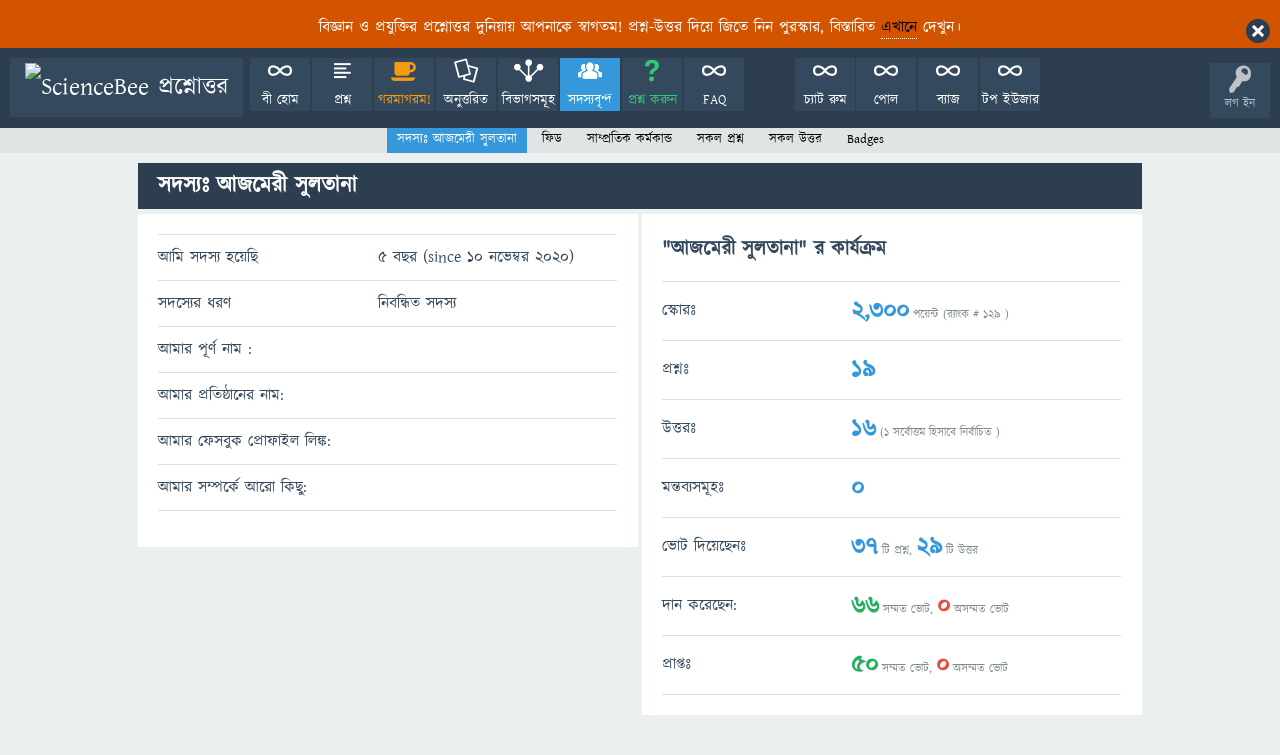

--- FILE ---
content_type: text/html; charset=utf-8
request_url: https://www.sciencebee.com.bd/qna/user/%E0%A6%86%E0%A6%9C%E0%A6%AE%E0%A7%87%E0%A6%B0%E0%A7%80%20%E0%A6%B8%E0%A7%81%E0%A6%B2%E0%A6%A4%E0%A6%BE%E0%A6%A8%E0%A6%BE
body_size: 7655
content:
﻿﻿﻿<!DOCTYPE html>
<html lang="bn">
<!-- Powered by Science Bee - http://www.sciencebee.com.bd/ -->
<head>
<meta charset="utf-8">
<title>সদস্যঃ   আজমেরী সুলতানা - ScienceBee প্রশ্নোত্তর</title>
<meta name="viewport" content="width=device-width, initial-scale=1">
<meta property="profile:username" content="আজমেরী সুলতানা">
<meta property="og:type" content="profile">
<meta property="og:title" content="সদস্যঃ   আজমেরী সুলতানা">
<meta property="og:site_name" content="ScienceBee প্রশ্নোত্তর">
<meta property="og:url" content="https://www.sciencebee.com.bd/qna/user/%E0%A6%86%E0%A6%9C%E0%A6%AE%E0%A7%87%E0%A6%B0%E0%A7%80%20%E0%A6%B8%E0%A7%81%E0%A6%B2%E0%A6%A4%E0%A6%BE%E0%A6%A8%E0%A6%BE">
<meta property="og:determiner" content="the">
<meta property="og:image" content="https://i.ibb.co/J3V29Yw/qna-logo-for-web.png">
<meta property="og:image:type" content="image/png">
<meta property="og:image:height" content="640">
<meta property="og:image:width" content="640">
<meta property="fb:app_id" content="2258856824439781">
<style>
@font-face {
 font-family: 'Ubuntu'; font-weight: normal; font-style: normal;
 src: local('Ubuntu'),
  url('../qa-theme/SnowFlat-mobin8/fonts/ubuntu-regular.woff2') format('woff2'), url('../qa-theme/SnowFlat-mobin8/fonts/ubuntu-regular.woff') format('woff');
}
@font-face {
 font-family: 'Ubuntu'; font-weight: bold; font-style: normal;
 src: local('Ubuntu Bold'), local('Ubuntu-Bold'),
  url('../qa-theme/SnowFlat-mobin8/fonts/ubuntu-bold.woff2') format('woff2'), url('../qa-theme/SnowFlat-mobin8/fonts/ubuntu-bold.woff') format('woff');
}
@font-face {
 font-family: 'Ubuntu'; font-weight: normal; font-style: italic;
 src: local('Ubuntu Italic'), local('Ubuntu-Italic'),
  url('../qa-theme/SnowFlat-mobin8/fonts/ubuntu-italic.woff2') format('woff2'), url('../qa-theme/SnowFlat-mobin8/fonts/ubuntu-italic.woff') format('woff');
}
@font-face {
 font-family: 'Ubuntu'; font-weight: bold; font-style: italic;
 src: local('Ubuntu Bold Italic'), local('Ubuntu-BoldItalic'),
  url('../qa-theme/SnowFlat-mobin8/fonts/ubuntu-bold-italic.woff2') format('woff2'), url('../qa-theme/SnowFlat-mobin8/fonts/ubuntu-bold-italic.woff') format('woff');
}
</style>
<link rel="stylesheet" href="../qa-theme/SnowFlat-mobin8/qa-styles.css?1.8.8">
<style>
.qa-body-js-on .qa-notice {display:none;}
</style>
<style>
.qa-nav-user { margin: 0 !important; }
@media (max-width: 979px) {
 body.qa-template-user.fixed, body[class*="qa-template-user-"].fixed { padding-top: 118px !important; }
 body.qa-template-users.fixed { padding-top: 95px !important; }
}
@media (min-width: 980px) {
 body.qa-template-users.fixed { padding-top: 105px !important;}
}
</style>
<style>
.notify-container {
	left: 0;
	right: 0;
	top: 0;
	padding: 0;
	position: fixed;
	width: 100%;
	z-index: 10000;
}
.notify {
	background-color: #F6DF30;
	color: #444444;
	font-weight: bold;
	width: 100%;
	text-align: center;
	font-family: sans-serif;
	font-size: 14px;
	padding: 10px 0;
	position:relative;
}
.notify-close {
	color: #735005;
	cursor: pointer;
	font-size: 18px;
	line-height: 18px;
	padding: 0 3px;
	position: absolute;
	right: 8px;
	text-decoration: none;
	top: 8px;
}
.qa-faq-section {
	margin-bottom: 10px;
}
.qa-faq-section-title {
	border: 1px solid #CCC;
	font-size:125%;
	font-weight:bold;
	cursor:pointer;
}
</style>
<link rel="stylesheet" href="../qa-plugin/q2a-social-share-master/css/social-share.css?1.6.1">
<style type="text/css"></style>
<style>
.fb-login-button.fb_iframe_widget.fb_hide_iframes span {display:none;}
</style>
<link rel="search" type="application/opensearchdescription+xml" title="ScienceBee প্রশ্নোত্তর" href="../opensearch.xml">
<link rel="apple-touch-icon" sizes="120x120" href="/apple-touch-icon.png">
<link rel="icon" type="image/png" sizes="32x32" href="/favicon-32x32.png">
<link rel="icon" type="image/png" sizes="16x16" href="/favicon-16x16.png">
<link rel="manifest" href="/site.webmanifest">
<link rel="mask-icon" href="/safari-pinned-tab.svg" color="#5bbad5">

<meta name="msapplication-TileColor" content="#da532c">
<meta name="theme-color" content="#ffffff">
<meta name="description" content="গুগল তোমাকে ১০০০ টা উত্তর দিতে পারে, কিন্তু মাতৃভাষায় QnA তোমাকে সঠিক একটা উত্তরই দেখাবে।">
<meta property="fb:pages" content="2520974501461532" />

<meta property="fb:app_id" content="2209673919352816" />
<!-- Global site tag (gtag.js) - Google Analytics -->
<script async src="https://www.googletagmanager.com/gtag/js?id=UA-127988692-1"></script>
<script>
  window.dataLayer = window.dataLayer || [];
  function gtag(){dataLayer.push(arguments);}
  gtag('js', new Date());

  gtag('config', 'UA-127988692-1');
</script>

<!-- Global site tag (gtag.js) - Google Analytics -->
<script async src="https://www.googletagmanager.com/gtag/js?id=G-S2BD54CDBB"></script>
<script>
  window.dataLayer = window.dataLayer || [];
  function gtag(){dataLayer.push(arguments);}
  gtag('js', new Date());

  gtag('config', 'G-S2BD54CDBB');
</script>
<script>
var qa_root = '..\/';
var qa_request = 'user\/আজমেরী সুলতানা';
</script>
<script src="../qa-content/jquery-3.5.1.min.js"></script>
<script src="../qa-content/qa-global.js?1.8.8"></script>
<script>
$(window).on('load', function() {
	qa_reveal(document.getElementById('notice_visitor'), 'notice');
});
</script>
<script src="../qa-theme/SnowFlat-mobin8/js/snow-core.js?1.8.8"></script>
<script type="text/javascript">var bck_t = ""; function doCheck() { if(bck_t.length==0 || confirm('You are going to '+bck_t+'. \n\nProceed?', 'Confirmation')) return true; return false; }</script>
<script type="text/javascript" src="../qa-plugin/q2apro-userinfo-master/tipsy.script.js"></script>
<script type='text/javascript'>
	$(document).ready(function(){
		$('.qa-user-link').not($('.qa-logged-in-data').children()).mouseover(function() { // .nickname, .bestusers .qa-user-link
			var recentItem = $(this);
			var username = recentItem.text();
			if(typeof recentItem.attr('data-test') == 'undefined') {
				$.ajax({
					 type: 'POST',
					 url: '../userinfo-ajax',
					 data: {ajax:username},
					 success: function(data) {
						recentItem.attr('title', data);
						recentItem.tipsy( {gravity:'s', fade:true, html:true, offset:0 } );
						// check if mouse has already left username field
						if (recentItem.is(':hover')) {
							recentItem.tipsy('show');
						}
						else {
							recentItem.tipsy('hide');
						}
						// mark element as loaded
						recentItem.attr('data-test', 'loaded');
					 }
				});
			}
		}); 
		// user info (i)
		$('.qa-logged-in-points').mouseover(function() {
			var recentItem = $(this);
			var username = recentItem.attr('title');
			if(typeof recentItem.attr('data-test') == 'undefined') {
				$.ajax({
					 type: 'POST',
					 url: '../userinfo-ajax',
					 data: {ajax:username},
					 success: function(data) {
						recentItem.attr('title', data);
						recentItem.tipsy( {gravity: 'n', offset:5, html:true, fade:true });
						// check if mouse has already left username field
						if(recentItem.is(':hover')) {
							recentItem.tipsy('show');
						}
						else {
							recentItem.tipsy('hide');
						}
						// mark element as loaded
						recentItem.attr('data-test', 'loaded');
					 }
				});
			}
		});
	}); // end ready
				</script>
<script type="text/javascript"> 
function disableselect(e){  
return false  
}  

function reEnable(){  
return true  
}  

//if IE4+  
document.onselectstart=new Function ("return false")  
document.oncontextmenu=new Function ("return true")  
//if NS6  
if (window.sidebar){  
document.onmousedown=disableselect  
document.onclick=reEnable  
}
</script>
<style>
.qa-q-list-item-featured {
    background-color:#93ff3b45;
}
</style>
<style>
.notify-container {
	left: 0;
	right: 0;
	top: 0;
	padding: 0;
	position: fixed;
	width: 100%;
	z-index: 10000;
}
.badge-container-badge {
	white-space: nowrap;
}
.badge-notify {
	background-color: #F6DF30;
	color: #444444;
	font-weight: bold;
	width: 100%;
	text-align: center;
	font-family: sans-serif;
	font-size: 14px;
	padding: 10px 0;
	position:relative;
}
.notify-close {
	color: #735005;
	cursor: pointer;
	font-size: 18px;
	line-height: 18px;
	padding: 0 3px;
	position: absolute;
	right: 8px;
	text-decoration: none;
	top: 8px;
}				
#badge-form td {
	vertical-align:top;
}
.badge-bronze,.badge-silver, .badge-gold {
	margin-right:4px;
	color: #000;
	font-weight:bold;
	text-align:center;
	border-radius:4px;
	width:120px;
	padding: 5px 10px;
	display: inline-block;
}
.badge-bronze {
	background-color: #CB9114;

	background-image: -webkit-linear-gradient(left center , #CB9114, #EDB336, #CB9114, #A97002, #CB9114); 
	background-image:    -moz-linear-gradient(left center , #CB9114, #EDB336, #CB9114, #A97002, #CB9114);
	background-image:     -ms-linear-gradient(left center , #CB9114, #EDB336, #CB9114, #A97002, #CB9114); 
	background-image:      -o-linear-gradient(left center , #CB9114, #EDB336, #CB9114, #A97002, #CB9114); 
	background-image:         linear-gradient(left center , #CB9114, #EDB336, #CB9114, #A97002, #CB9114); /* standard, but currently unimplemented */

	border:2px solid #6C582C;
}				
.badge-silver {
	background-color: #CDCDCD;
	background-image: -webkit-linear-gradient(left center , #CDCDCD, #EFEFEF, #CDCDCD, #ABABAB, #CDCDCD); 
	background-image:    -moz-linear-gradient(left center , #CDCDCD, #EFEFEF, #CDCDCD, #ABABAB, #CDCDCD); 
	background-image:     -ms-linear-gradient(left center , #CDCDCD, #EFEFEF, #CDCDCD, #ABABAB, #CDCDCD); 
	background-image:      -o-linear-gradient(left center , #CDCDCD, #EFEFEF, #CDCDCD, #ABABAB, #CDCDCD); 
	background-image:         linear-gradient(left center , #CDCDCD, #EFEFEF, #CDCDCD, #ABABAB, #CDCDCD); /* standard, but currently unimplemented */
	border:2px solid #737373;
}				
.badge-gold {
	background-color: #EEDD0F;
	background-image: -webkit-linear-gradient(left center , #EEDD0F, #FFFF2F, #EEDD0F, #CCBB0D, #EEDD0F); 
	background-image:    -moz-linear-gradient(left center , #EEDD0F, #FFFF2F, #EEDD0F, #CCBB0D, #EEDD0F); 
	background-image:     -ms-linear-gradient(left center , #EEDD0F, #FFFF2F, #EEDD0F, #CCBB0D, #EEDD0F); 
	background-image:      -o-linear-gradient(left center , #EEDD0F, #FFFF2F, #EEDD0F, #CCBB0D, #EEDD0F); 
	background-image:         linear-gradient(left center , #EEDD0F, #FFFF2F, #EEDD0F, #CCBB0D, #EEDD0F); /* standard, but currently unimplemented */
	border:2px solid #7E7B2A;
}				
.badge-bronze-medal, .badge-silver-medal, .badge-gold-medal  {
	font-size: 14px;
	font-family:sans-serif;
}
.badge-bronze-medal {
	color: #CB9114;
}				
.badge-silver-medal {
	color: #CDCDCD;
}				
.badge-gold-medal {
	color: #EEDD0F;
}
.badge-pointer {
	cursor:pointer;
}				
.badge-desc {
	padding-left:8px;
}			
.badge-count {
	font-weight:bold;
}			
.badge-count-link {
	cursor:pointer;
	color:#992828;
}			
.badge-source {
	text-align:center;
	padding:0;
}
.badge-widget-entry {
	white-space:nowrap;
}
</style>
</head>
<body
class="qa-template-user qa-theme-snowflat qa-body-js-off"
>
<script>
var b = document.getElementsByTagName('body')[0];
b.className = b.className.replace('qa-body-js-off', 'qa-body-js-on');
</script>
<div class="qa-notice" id="notice_visitor">
<form method="post" action="../user/%E0%A6%86%E0%A6%9C%E0%A6%AE%E0%A7%87%E0%A6%B0%E0%A7%80%20%E0%A6%B8%E0%A7%81%E0%A6%B2%E0%A6%A4%E0%A6%BE%E0%A6%A8%E0%A6%BE">
<p>বিজ্ঞান ও প্রযুক্তির প্রশ্নোত্তর দুনিয়ায় আপনাকে স্বাগতম! প্রশ্ন-উত্তর দিয়ে জিতে নিন পুরস্কার, বিস্তারিত <a href="https://www.sciencebee.com.bd/qna/faq"><span style="color: rgb(0, 0, 0);">এখানে</span></a> দেখুন।</p>
<input name="notice_visitor" onclick="return qa_notice_click(this);" type="submit" value="X" class="qa-notice-close-button"> 
<input name="code" type="hidden" value="0-1768623799-2337f25e652b7a22091a7e0f7d778e8359b8791a">
</form>
</div>
<div id="qam-topbar" class="clearfix">
<div class="qam-main-nav-wrapper clearfix">
<div class="sb-toggle-left qam-menu-toggle"><i class="icon-th-list"></i></div>
<div class="qam-account-items-wrapper">
<div id="qam-account-toggle" class="qam-logged-out">
<i class="icon-key qam-auth-key"></i>
<div class="qam-account-handle">লগ ইন</div>
</div>
<div class="qam-account-items clearfix">
<form action="../login?to=user%2F%25E0%25A6%2586%25E0%25A6%259C%25E0%25A6%25AE%25E0%25A7%2587%25E0%25A6%25B0%25E0%25A7%2580%2520%25E0%25A6%25B8%25E0%25A7%2581%25E0%25A6%25B2%25E0%25A6%25A4%25E0%25A6%25BE%25E0%25A6%25A8%25E0%25A6%25BE" method="post">
<input type="email" name="emailhandle" dir="auto" placeholder="আমার ই-মেইলঃ ">
<input type="password" name="password" dir="auto" placeholder="পাসওয়ার্ডঃ">
<div><input type="checkbox" name="remember" id="qam-rememberme" value="1">
<label for="qam-rememberme">মনে রাখুন</label></div>
<input type="hidden" name="code" value="0-1768623799-df29fa92e8e07f1138082d7b84b24ea9da33a1f4">
<input type="submit" value="লগ ইন" class="qa-form-tall-button qa-form-tall-button-login" name="dologin">
</form>
<div class="qa-nav-user">
<ul class="qa-nav-user-list">
<li class="qa-nav-user-item qa-nav-user-facebook-login">
<span class="qa-nav-user-nolink">	<span id="fb-root" style="display:inline;"></span>
	<script>
	window.fbAsyncInit = function() {
		FB.init({
			appId  : '2258856824439781',
			status : true,
			cookie : true,
			xfbml  : true,
			oauth  : true
		});

		FB.Event.subscribe('auth.login', function(response) {
			setTimeout("window.location='https:\/\/www.sciencebee.com.bd\/qna\/facebook-login?to=https%3A%2F%2Fwww.sciencebee.com.bd%2Fqna%2Fuser%2F%25E0%25A6%2586%25E0%25A6%259C%25E0%25A6%25AE%25E0%25A7%2587%25E0%25A6%25B0%25E0%25A7%2580%2520%25E0%25A6%25B8%25E0%25A7%2581%25E0%25A6%25B2%25E0%25A6%25A4%25E0%25A6%25BE%25E0%25A6%25A8%25E0%25A6%25BE'", 100);
		});
	};
	(function(d){
		var js, id = 'facebook-jssdk'; if (d.getElementById(id)) {return;}
		js = d.createElement('script'); js.id = id; js.async = true;
		js.src = "//connect.facebook.net/en_US/all.js";
		d.getElementsByTagName('head')[0].appendChild(js);
	}(document));
	</script>
	<span class="fb-login-button" style="display:inline; vertical-align:middle;" size="medium" scope="email,user_about_me,user_location,user_website">
	</span>
		</span>
</li>
<li class="qa-nav-user-item qa-nav-user-register">
<a href="../register?to=user%2F%25E0%25A6%2586%25E0%25A6%259C%25E0%25A6%25AE%25E0%25A7%2587%25E0%25A6%25B0%25E0%25A7%2580%2520%25E0%25A6%25B8%25E0%25A7%2581%25E0%25A6%25B2%25E0%25A6%25A4%25E0%25A6%25BE%25E0%25A6%25A8%25E0%25A6%25BE" class="qa-nav-user-link">রেজিস্ট্রেশন</a>
</li>
</ul>
<div class="qa-nav-user-clear">
</div>
</div>
</div> <!-- END qam-account-items -->
</div> <!-- END qam-account-items-wrapper -->
<div class="qa-logo">
<a href="../" class="qa-logo-link" title="ScienceBee প্রশ্নোত্তর"><img src="https://i.ibb.co/J3V29Yw/qna-logo-for-web.png" alt="ScienceBee প্রশ্নোত্তর"></a>
</div>
<div class="qa-nav-main">
<ul class="qa-nav-main-list">
<li class="qa-nav-main-item qa-nav-main-custom-1">
<a href="https://www.sciencebee.com.bd/" class="qa-nav-main-link" target="_blank">বী হোম</a>
</li>
<li class="qa-nav-main-item qa-nav-main-questions">
<a href="../questions" class="qa-nav-main-link">প্রশ্ন</a>
</li>
<li class="qa-nav-main-item qa-nav-main-hot">
<a href="../hot" class="qa-nav-main-link">গরমাগরম!</a>
</li>
<li class="qa-nav-main-item qa-nav-main-unanswered">
<a href="../unanswered" class="qa-nav-main-link">অনুত্তরিত</a>
</li>
<li class="qa-nav-main-item qa-nav-main-categories">
<a href="../categories" class="qa-nav-main-link">বিভাগসমূহ</a>
</li>
<li class="qa-nav-main-item qa-nav-main-user">
<a href="../users" class="qa-nav-main-link qa-nav-main-selected">সদস্যবৃন্দ</a>
</li>
<li class="qa-nav-main-item qa-nav-main-ask">
<a href="../ask" class="qa-nav-main-link">প্রশ্ন করুন</a>
</li>
<li class="qa-nav-main-item qa-nav-main-custom-6">
<a href="../faq" class="qa-nav-main-link" target="_blank">FAQ</a>
</li>
<li class="qa-nav-main-item-opp qa-nav-main-custom-5">
<a href="../topusers" class="qa-nav-main-link">টপ ইউজার</a>
</li>
<li class="qa-nav-main-item-opp qa-nav-main-custom-2">
<a href="../badges" class="qa-nav-main-link">ব্যাজ</a>
</li>
<li class="qa-nav-main-item-opp qa-nav-main-custom-4">
<a href="../polls" class="qa-nav-main-link">পোল</a>
</li>
<li class="qa-nav-main-item-opp qa-nav-main-custom-3">
<a href="../chat" class="qa-nav-main-link">চ্যাট রুম</a>
</li>
</ul>
<div class="qa-nav-main-clear">
</div>
</div>
</div> <!-- END qam-main-nav-wrapper -->
<div class="qa-nav-sub">
<ul class="qa-nav-sub-list">
<li class="qa-nav-sub-item qa-nav-sub-profile">
<a href="../user/%E0%A6%86%E0%A6%9C%E0%A6%AE%E0%A7%87%E0%A6%B0%E0%A7%80%20%E0%A6%B8%E0%A7%81%E0%A6%B2%E0%A6%A4%E0%A6%BE%E0%A6%A8%E0%A6%BE" class="qa-nav-sub-link qa-nav-sub-selected">সদস্যঃ   আজমেরী সুলতানা</a>
</li>
<li class="qa-nav-sub-item qa-nav-sub-wall">
<a href="../user/%E0%A6%86%E0%A6%9C%E0%A6%AE%E0%A7%87%E0%A6%B0%E0%A7%80%20%E0%A6%B8%E0%A7%81%E0%A6%B2%E0%A6%A4%E0%A6%BE%E0%A6%A8%E0%A6%BE/wall" class="qa-nav-sub-link">ফিড</a>
</li>
<li class="qa-nav-sub-item qa-nav-sub-activity">
<a href="../user/%E0%A6%86%E0%A6%9C%E0%A6%AE%E0%A7%87%E0%A6%B0%E0%A7%80%20%E0%A6%B8%E0%A7%81%E0%A6%B2%E0%A6%A4%E0%A6%BE%E0%A6%A8%E0%A6%BE/activity" class="qa-nav-sub-link">সাম্প্রতিক কর্মকান্ড</a>
</li>
<li class="qa-nav-sub-item qa-nav-sub-questions">
<a href="../user/%E0%A6%86%E0%A6%9C%E0%A6%AE%E0%A7%87%E0%A6%B0%E0%A7%80%20%E0%A6%B8%E0%A7%81%E0%A6%B2%E0%A6%A4%E0%A6%BE%E0%A6%A8%E0%A6%BE/questions" class="qa-nav-sub-link">সকল প্রশ্ন</a>
</li>
<li class="qa-nav-sub-item qa-nav-sub-answers">
<a href="../user/%E0%A6%86%E0%A6%9C%E0%A6%AE%E0%A7%87%E0%A6%B0%E0%A7%80%20%E0%A6%B8%E0%A7%81%E0%A6%B2%E0%A6%A4%E0%A6%BE%E0%A6%A8%E0%A6%BE/answers" class="qa-nav-sub-link">সকল উত্তর</a>
</li>
<li class="qa-nav-sub-item qa-nav-sub-badges">
<a href="https://www.sciencebee.com.bd/qna/user/%E0%A6%86%E0%A6%9C%E0%A6%AE%E0%A7%87%E0%A6%B0%E0%A7%80%20%E0%A6%B8%E0%A7%81%E0%A6%B2%E0%A6%A4%E0%A6%BE%E0%A6%A8%E0%A6%BE?tab=badges" class="qa-nav-sub-link">Badges</a>
</li>
</ul>
<div class="qa-nav-sub-clear">
</div>
</div>
</div> <!-- END qam-topbar -->
<div class="qam-ask-search-box"><div class="qam-ask-mobile"><a href="../ask" class="turquoise">প্রশ্ন করুন</a></div><div class="qam-search-mobile turquoise" id="qam-search-mobile"></div></div>
<div class="qam-search turquoise the-top" id="the-top-search">
<div class="qa-search">
<form method="get" action="../search">
<input type="text" placeholder="অনুসন্ধান..." name="q" value="" class="qa-search-field">
<input type="submit" value="অনুসন্ধান" class="qa-search-button">
</form>
</div>
</div>
<div class="qa-body-wrapper">
<div class="qa-main-wrapper">
<div class="qa-main">
<div class="qa-main-heading">
<h1>
সদস্যঃ   আজমেরী সুলতানা
</h1>
</div>
<div class="qa-part-form-profile">
<form method="post" action="../user/%E0%A6%86%E0%A6%9C%E0%A6%AE%E0%A7%87%E0%A6%B0%E0%A7%80%20%E0%A6%B8%E0%A7%81%E0%A6%B2%E0%A6%A4%E0%A6%BE%E0%A6%A8%E0%A6%BE">
<table class="qa-form-wide-table">
<tr id="duration">
<td class="qa-form-wide-label">
 আমি সদস্য হয়েছি 
</td>
<td class="qa-form-wide-data">
<span class="qa-form-wide-static">5 বছর (since 10 নভেম্বর 2020)</span>
</td>
</tr>
<tr id="level">
<td class="qa-form-wide-label">
সদস্যের ধরণ 
</td>
<td class="qa-form-wide-data">
<span class="qa-form-wide-static">নিবন্ধিত সদস্য</span>
</td>
</tr>
<tr id="userfield-1">
<td class="qa-form-wide-label">
আমার পূর্ণ নাম :
</td>
<td class="qa-form-wide-data">
<span class="qa-form-wide-static"></span>
</td>
</tr>
<tr id="userfield-2">
<td class="qa-form-wide-label">
আমার প্রতিষ্ঠানের নাম:
</td>
<td class="qa-form-wide-data">
<span class="qa-form-wide-static"></span>
</td>
</tr>
<tr id="userfield-3">
<td class="qa-form-wide-label">
আমার ফেসবুক প্রোফাইল লিঙ্ক:
</td>
<td class="qa-form-wide-data">
<span class="qa-form-wide-static"></span>
</td>
</tr>
<tr id="userfield-4">
<td class="qa-form-wide-label" style="vertical-align:top;">
আমার সম্পর্কে আরো কিছু:
</td>
<td class="qa-form-wide-data">
<span class="qa-form-wide-static"></span>
</td>
</tr>
</table>
</form>
</div>
<div class="qa-part-form-activity">
<h2><span id="activity"> &quot;আজমেরী সুলতানা&quot; র কার্যক্রম </span></h2>
<table class="qa-form-wide-table">
<tr id="points">
<td class="qa-form-wide-label">
স্কোরঃ 
</td>
<td class="qa-form-wide-data">
<span class="qa-form-wide-static"><span class="qa-uf-user-points">2,300</span> পয়েন্ট (র‌্যাংক  #  <span class="qa-uf-user-rank">129</span> )</span>
</td>
</tr>
<tr id="questions">
<td class="qa-form-wide-label">
প্রশ্নঃ
</td>
<td class="qa-form-wide-data">
<span class="qa-form-wide-static"><span class="qa-uf-user-q-posts">19</span></span>
</td>
</tr>
<tr id="answers">
<td class="qa-form-wide-label">
উত্তরঃ
</td>
<td class="qa-form-wide-data">
<span class="qa-form-wide-static"><span class="qa-uf-user-a-posts">16</span> (<span class="qa-uf-user-a-selecteds">1</span> সর্বোত্তম হিসাবে নির্বাচিত )</span>
</td>
</tr>
<tr id="comments">
<td class="qa-form-wide-label">
মন্তব্যসমূহঃ
</td>
<td class="qa-form-wide-data">
<span class="qa-form-wide-static"><span class="qa-uf-user-c-posts">0</span></span>
</td>
</tr>
<tr id="votedon">
<td class="qa-form-wide-label">
ভোট দিয়েছেনঃ 
</td>
<td class="qa-form-wide-data">
<span class="qa-form-wide-static"><span class="qa-uf-user-q-votes">37</span> টি প্রশ্ন, <span class="qa-uf-user-a-votes">29</span> টি উত্তর</span>
</td>
</tr>
<tr id="votegave">
<td class="qa-form-wide-label">
দান করেছেন:
</td>
<td class="qa-form-wide-data">
<span class="qa-form-wide-static"><span class="qa-uf-user-upvotes">66</span> সম্মত ভোট, <span class="qa-uf-user-downvotes">0</span> অসম্মত ভোট</span>
</td>
</tr>
<tr id="votegot">
<td class="qa-form-wide-label">
প্রাপ্তঃ
</td>
<td class="qa-form-wide-data">
<span class="qa-form-wide-static"><span class="qa-uf-user-upvoteds">50</span> সম্মত ভোট, <span class="qa-uf-user-downvoteds">0</span> অসম্মত ভোট</span>
</td>
</tr>
</table>
</div>
<div class="qa-part-message-list">
<h2><span id="wall"> আজমেরী সুলতানা এর ওয়াল</span></h2>
<div class="qa-error">
এই সদস্য তার ওয়ালে নতুন পোষ্ট করার অনুমতি বাতিল করেছেন 
</div>
<form name="wallpost" method="post" action="../user/%E0%A6%86%E0%A6%9C%E0%A6%AE%E0%A7%87%E0%A6%B0%E0%A7%80%20%E0%A6%B8%E0%A7%81%E0%A6%B2%E0%A6%A4%E0%A6%BE%E0%A6%A8%E0%A6%BE#wall">
<div class="qa-message-list-form">
<input name="qa_click" type="hidden" value="">
<input name="handle" type="hidden" value="আজমেরী সুলতানা">
<input name="start" type="hidden" value="0">
<input name="code" type="hidden" value="0-1768623799-52b16c6fefc506378e59ecd4c43f45df5b851828">
</div>
<div class="qa-message-list" id="wallmessages">
</div> <!-- END qa-message-list -->
</form>
</div>
</div> <!-- END qa-main -->
</div> <!-- END main-wrapper -->
</div> <!-- END body-wrapper -->
<div class="qam-footer-box">
<div class="qam-footer-row">
</div> <!-- END qam-footer-row -->
<div class="qa-footer">
<div class="qa-nav-footer">
<ul class="qa-nav-footer-list">
<li class="qa-nav-footer-item qa-nav-footer-feedback">
<a href="../feedback" class="qa-nav-footer-link">মতামত পাঠান </a>
</li>
</ul>
<div class="qa-nav-footer-clear">
</div>
</div>
<div class="qa-attribution">
Designed by <a href="https://www.mobinsikder.com/">Mobin Sikder</a>
</div>
<div class="qa-attribution">
Powered by <a href="http://www.sciencebee.com.bd/">Science Bee</a>
</div>
<div class="qa-footer-clear">
</div>
</div> <!-- END qa-footer -->
</div> <!-- END qam-footer-box -->
<div style="position:absolute;overflow:hidden;clip:rect(0 0 0 0);height:0;width:0;margin:0;padding:0;border:0;">
<span id="qa-waiting-template" class="qa-waiting">...</span>
</div>
</body>
<!-- Powered by Science Bee - http://www.sciencebee.com.bd/ -->
</html>
